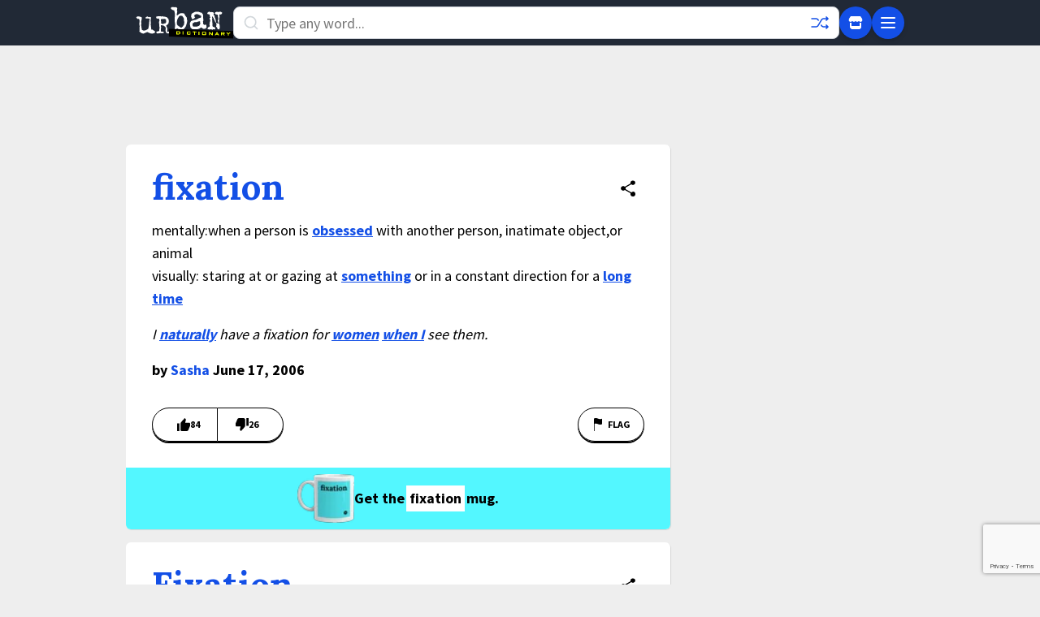

--- FILE ---
content_type: text/html; charset=utf-8
request_url: https://www.google.com/recaptcha/enterprise/anchor?ar=1&k=6Ld5tgYsAAAAAJbQ7kZJJ83v681QB5eCKA2rxyEP&co=aHR0cHM6Ly93d3cudXJiYW5kaWN0aW9uYXJ5LmNvbTo0NDM.&hl=en&v=PoyoqOPhxBO7pBk68S4YbpHZ&size=invisible&anchor-ms=20000&execute-ms=30000&cb=9h0c33lml7q
body_size: 48788
content:
<!DOCTYPE HTML><html dir="ltr" lang="en"><head><meta http-equiv="Content-Type" content="text/html; charset=UTF-8">
<meta http-equiv="X-UA-Compatible" content="IE=edge">
<title>reCAPTCHA</title>
<style type="text/css">
/* cyrillic-ext */
@font-face {
  font-family: 'Roboto';
  font-style: normal;
  font-weight: 400;
  font-stretch: 100%;
  src: url(//fonts.gstatic.com/s/roboto/v48/KFO7CnqEu92Fr1ME7kSn66aGLdTylUAMa3GUBHMdazTgWw.woff2) format('woff2');
  unicode-range: U+0460-052F, U+1C80-1C8A, U+20B4, U+2DE0-2DFF, U+A640-A69F, U+FE2E-FE2F;
}
/* cyrillic */
@font-face {
  font-family: 'Roboto';
  font-style: normal;
  font-weight: 400;
  font-stretch: 100%;
  src: url(//fonts.gstatic.com/s/roboto/v48/KFO7CnqEu92Fr1ME7kSn66aGLdTylUAMa3iUBHMdazTgWw.woff2) format('woff2');
  unicode-range: U+0301, U+0400-045F, U+0490-0491, U+04B0-04B1, U+2116;
}
/* greek-ext */
@font-face {
  font-family: 'Roboto';
  font-style: normal;
  font-weight: 400;
  font-stretch: 100%;
  src: url(//fonts.gstatic.com/s/roboto/v48/KFO7CnqEu92Fr1ME7kSn66aGLdTylUAMa3CUBHMdazTgWw.woff2) format('woff2');
  unicode-range: U+1F00-1FFF;
}
/* greek */
@font-face {
  font-family: 'Roboto';
  font-style: normal;
  font-weight: 400;
  font-stretch: 100%;
  src: url(//fonts.gstatic.com/s/roboto/v48/KFO7CnqEu92Fr1ME7kSn66aGLdTylUAMa3-UBHMdazTgWw.woff2) format('woff2');
  unicode-range: U+0370-0377, U+037A-037F, U+0384-038A, U+038C, U+038E-03A1, U+03A3-03FF;
}
/* math */
@font-face {
  font-family: 'Roboto';
  font-style: normal;
  font-weight: 400;
  font-stretch: 100%;
  src: url(//fonts.gstatic.com/s/roboto/v48/KFO7CnqEu92Fr1ME7kSn66aGLdTylUAMawCUBHMdazTgWw.woff2) format('woff2');
  unicode-range: U+0302-0303, U+0305, U+0307-0308, U+0310, U+0312, U+0315, U+031A, U+0326-0327, U+032C, U+032F-0330, U+0332-0333, U+0338, U+033A, U+0346, U+034D, U+0391-03A1, U+03A3-03A9, U+03B1-03C9, U+03D1, U+03D5-03D6, U+03F0-03F1, U+03F4-03F5, U+2016-2017, U+2034-2038, U+203C, U+2040, U+2043, U+2047, U+2050, U+2057, U+205F, U+2070-2071, U+2074-208E, U+2090-209C, U+20D0-20DC, U+20E1, U+20E5-20EF, U+2100-2112, U+2114-2115, U+2117-2121, U+2123-214F, U+2190, U+2192, U+2194-21AE, U+21B0-21E5, U+21F1-21F2, U+21F4-2211, U+2213-2214, U+2216-22FF, U+2308-230B, U+2310, U+2319, U+231C-2321, U+2336-237A, U+237C, U+2395, U+239B-23B7, U+23D0, U+23DC-23E1, U+2474-2475, U+25AF, U+25B3, U+25B7, U+25BD, U+25C1, U+25CA, U+25CC, U+25FB, U+266D-266F, U+27C0-27FF, U+2900-2AFF, U+2B0E-2B11, U+2B30-2B4C, U+2BFE, U+3030, U+FF5B, U+FF5D, U+1D400-1D7FF, U+1EE00-1EEFF;
}
/* symbols */
@font-face {
  font-family: 'Roboto';
  font-style: normal;
  font-weight: 400;
  font-stretch: 100%;
  src: url(//fonts.gstatic.com/s/roboto/v48/KFO7CnqEu92Fr1ME7kSn66aGLdTylUAMaxKUBHMdazTgWw.woff2) format('woff2');
  unicode-range: U+0001-000C, U+000E-001F, U+007F-009F, U+20DD-20E0, U+20E2-20E4, U+2150-218F, U+2190, U+2192, U+2194-2199, U+21AF, U+21E6-21F0, U+21F3, U+2218-2219, U+2299, U+22C4-22C6, U+2300-243F, U+2440-244A, U+2460-24FF, U+25A0-27BF, U+2800-28FF, U+2921-2922, U+2981, U+29BF, U+29EB, U+2B00-2BFF, U+4DC0-4DFF, U+FFF9-FFFB, U+10140-1018E, U+10190-1019C, U+101A0, U+101D0-101FD, U+102E0-102FB, U+10E60-10E7E, U+1D2C0-1D2D3, U+1D2E0-1D37F, U+1F000-1F0FF, U+1F100-1F1AD, U+1F1E6-1F1FF, U+1F30D-1F30F, U+1F315, U+1F31C, U+1F31E, U+1F320-1F32C, U+1F336, U+1F378, U+1F37D, U+1F382, U+1F393-1F39F, U+1F3A7-1F3A8, U+1F3AC-1F3AF, U+1F3C2, U+1F3C4-1F3C6, U+1F3CA-1F3CE, U+1F3D4-1F3E0, U+1F3ED, U+1F3F1-1F3F3, U+1F3F5-1F3F7, U+1F408, U+1F415, U+1F41F, U+1F426, U+1F43F, U+1F441-1F442, U+1F444, U+1F446-1F449, U+1F44C-1F44E, U+1F453, U+1F46A, U+1F47D, U+1F4A3, U+1F4B0, U+1F4B3, U+1F4B9, U+1F4BB, U+1F4BF, U+1F4C8-1F4CB, U+1F4D6, U+1F4DA, U+1F4DF, U+1F4E3-1F4E6, U+1F4EA-1F4ED, U+1F4F7, U+1F4F9-1F4FB, U+1F4FD-1F4FE, U+1F503, U+1F507-1F50B, U+1F50D, U+1F512-1F513, U+1F53E-1F54A, U+1F54F-1F5FA, U+1F610, U+1F650-1F67F, U+1F687, U+1F68D, U+1F691, U+1F694, U+1F698, U+1F6AD, U+1F6B2, U+1F6B9-1F6BA, U+1F6BC, U+1F6C6-1F6CF, U+1F6D3-1F6D7, U+1F6E0-1F6EA, U+1F6F0-1F6F3, U+1F6F7-1F6FC, U+1F700-1F7FF, U+1F800-1F80B, U+1F810-1F847, U+1F850-1F859, U+1F860-1F887, U+1F890-1F8AD, U+1F8B0-1F8BB, U+1F8C0-1F8C1, U+1F900-1F90B, U+1F93B, U+1F946, U+1F984, U+1F996, U+1F9E9, U+1FA00-1FA6F, U+1FA70-1FA7C, U+1FA80-1FA89, U+1FA8F-1FAC6, U+1FACE-1FADC, U+1FADF-1FAE9, U+1FAF0-1FAF8, U+1FB00-1FBFF;
}
/* vietnamese */
@font-face {
  font-family: 'Roboto';
  font-style: normal;
  font-weight: 400;
  font-stretch: 100%;
  src: url(//fonts.gstatic.com/s/roboto/v48/KFO7CnqEu92Fr1ME7kSn66aGLdTylUAMa3OUBHMdazTgWw.woff2) format('woff2');
  unicode-range: U+0102-0103, U+0110-0111, U+0128-0129, U+0168-0169, U+01A0-01A1, U+01AF-01B0, U+0300-0301, U+0303-0304, U+0308-0309, U+0323, U+0329, U+1EA0-1EF9, U+20AB;
}
/* latin-ext */
@font-face {
  font-family: 'Roboto';
  font-style: normal;
  font-weight: 400;
  font-stretch: 100%;
  src: url(//fonts.gstatic.com/s/roboto/v48/KFO7CnqEu92Fr1ME7kSn66aGLdTylUAMa3KUBHMdazTgWw.woff2) format('woff2');
  unicode-range: U+0100-02BA, U+02BD-02C5, U+02C7-02CC, U+02CE-02D7, U+02DD-02FF, U+0304, U+0308, U+0329, U+1D00-1DBF, U+1E00-1E9F, U+1EF2-1EFF, U+2020, U+20A0-20AB, U+20AD-20C0, U+2113, U+2C60-2C7F, U+A720-A7FF;
}
/* latin */
@font-face {
  font-family: 'Roboto';
  font-style: normal;
  font-weight: 400;
  font-stretch: 100%;
  src: url(//fonts.gstatic.com/s/roboto/v48/KFO7CnqEu92Fr1ME7kSn66aGLdTylUAMa3yUBHMdazQ.woff2) format('woff2');
  unicode-range: U+0000-00FF, U+0131, U+0152-0153, U+02BB-02BC, U+02C6, U+02DA, U+02DC, U+0304, U+0308, U+0329, U+2000-206F, U+20AC, U+2122, U+2191, U+2193, U+2212, U+2215, U+FEFF, U+FFFD;
}
/* cyrillic-ext */
@font-face {
  font-family: 'Roboto';
  font-style: normal;
  font-weight: 500;
  font-stretch: 100%;
  src: url(//fonts.gstatic.com/s/roboto/v48/KFO7CnqEu92Fr1ME7kSn66aGLdTylUAMa3GUBHMdazTgWw.woff2) format('woff2');
  unicode-range: U+0460-052F, U+1C80-1C8A, U+20B4, U+2DE0-2DFF, U+A640-A69F, U+FE2E-FE2F;
}
/* cyrillic */
@font-face {
  font-family: 'Roboto';
  font-style: normal;
  font-weight: 500;
  font-stretch: 100%;
  src: url(//fonts.gstatic.com/s/roboto/v48/KFO7CnqEu92Fr1ME7kSn66aGLdTylUAMa3iUBHMdazTgWw.woff2) format('woff2');
  unicode-range: U+0301, U+0400-045F, U+0490-0491, U+04B0-04B1, U+2116;
}
/* greek-ext */
@font-face {
  font-family: 'Roboto';
  font-style: normal;
  font-weight: 500;
  font-stretch: 100%;
  src: url(//fonts.gstatic.com/s/roboto/v48/KFO7CnqEu92Fr1ME7kSn66aGLdTylUAMa3CUBHMdazTgWw.woff2) format('woff2');
  unicode-range: U+1F00-1FFF;
}
/* greek */
@font-face {
  font-family: 'Roboto';
  font-style: normal;
  font-weight: 500;
  font-stretch: 100%;
  src: url(//fonts.gstatic.com/s/roboto/v48/KFO7CnqEu92Fr1ME7kSn66aGLdTylUAMa3-UBHMdazTgWw.woff2) format('woff2');
  unicode-range: U+0370-0377, U+037A-037F, U+0384-038A, U+038C, U+038E-03A1, U+03A3-03FF;
}
/* math */
@font-face {
  font-family: 'Roboto';
  font-style: normal;
  font-weight: 500;
  font-stretch: 100%;
  src: url(//fonts.gstatic.com/s/roboto/v48/KFO7CnqEu92Fr1ME7kSn66aGLdTylUAMawCUBHMdazTgWw.woff2) format('woff2');
  unicode-range: U+0302-0303, U+0305, U+0307-0308, U+0310, U+0312, U+0315, U+031A, U+0326-0327, U+032C, U+032F-0330, U+0332-0333, U+0338, U+033A, U+0346, U+034D, U+0391-03A1, U+03A3-03A9, U+03B1-03C9, U+03D1, U+03D5-03D6, U+03F0-03F1, U+03F4-03F5, U+2016-2017, U+2034-2038, U+203C, U+2040, U+2043, U+2047, U+2050, U+2057, U+205F, U+2070-2071, U+2074-208E, U+2090-209C, U+20D0-20DC, U+20E1, U+20E5-20EF, U+2100-2112, U+2114-2115, U+2117-2121, U+2123-214F, U+2190, U+2192, U+2194-21AE, U+21B0-21E5, U+21F1-21F2, U+21F4-2211, U+2213-2214, U+2216-22FF, U+2308-230B, U+2310, U+2319, U+231C-2321, U+2336-237A, U+237C, U+2395, U+239B-23B7, U+23D0, U+23DC-23E1, U+2474-2475, U+25AF, U+25B3, U+25B7, U+25BD, U+25C1, U+25CA, U+25CC, U+25FB, U+266D-266F, U+27C0-27FF, U+2900-2AFF, U+2B0E-2B11, U+2B30-2B4C, U+2BFE, U+3030, U+FF5B, U+FF5D, U+1D400-1D7FF, U+1EE00-1EEFF;
}
/* symbols */
@font-face {
  font-family: 'Roboto';
  font-style: normal;
  font-weight: 500;
  font-stretch: 100%;
  src: url(//fonts.gstatic.com/s/roboto/v48/KFO7CnqEu92Fr1ME7kSn66aGLdTylUAMaxKUBHMdazTgWw.woff2) format('woff2');
  unicode-range: U+0001-000C, U+000E-001F, U+007F-009F, U+20DD-20E0, U+20E2-20E4, U+2150-218F, U+2190, U+2192, U+2194-2199, U+21AF, U+21E6-21F0, U+21F3, U+2218-2219, U+2299, U+22C4-22C6, U+2300-243F, U+2440-244A, U+2460-24FF, U+25A0-27BF, U+2800-28FF, U+2921-2922, U+2981, U+29BF, U+29EB, U+2B00-2BFF, U+4DC0-4DFF, U+FFF9-FFFB, U+10140-1018E, U+10190-1019C, U+101A0, U+101D0-101FD, U+102E0-102FB, U+10E60-10E7E, U+1D2C0-1D2D3, U+1D2E0-1D37F, U+1F000-1F0FF, U+1F100-1F1AD, U+1F1E6-1F1FF, U+1F30D-1F30F, U+1F315, U+1F31C, U+1F31E, U+1F320-1F32C, U+1F336, U+1F378, U+1F37D, U+1F382, U+1F393-1F39F, U+1F3A7-1F3A8, U+1F3AC-1F3AF, U+1F3C2, U+1F3C4-1F3C6, U+1F3CA-1F3CE, U+1F3D4-1F3E0, U+1F3ED, U+1F3F1-1F3F3, U+1F3F5-1F3F7, U+1F408, U+1F415, U+1F41F, U+1F426, U+1F43F, U+1F441-1F442, U+1F444, U+1F446-1F449, U+1F44C-1F44E, U+1F453, U+1F46A, U+1F47D, U+1F4A3, U+1F4B0, U+1F4B3, U+1F4B9, U+1F4BB, U+1F4BF, U+1F4C8-1F4CB, U+1F4D6, U+1F4DA, U+1F4DF, U+1F4E3-1F4E6, U+1F4EA-1F4ED, U+1F4F7, U+1F4F9-1F4FB, U+1F4FD-1F4FE, U+1F503, U+1F507-1F50B, U+1F50D, U+1F512-1F513, U+1F53E-1F54A, U+1F54F-1F5FA, U+1F610, U+1F650-1F67F, U+1F687, U+1F68D, U+1F691, U+1F694, U+1F698, U+1F6AD, U+1F6B2, U+1F6B9-1F6BA, U+1F6BC, U+1F6C6-1F6CF, U+1F6D3-1F6D7, U+1F6E0-1F6EA, U+1F6F0-1F6F3, U+1F6F7-1F6FC, U+1F700-1F7FF, U+1F800-1F80B, U+1F810-1F847, U+1F850-1F859, U+1F860-1F887, U+1F890-1F8AD, U+1F8B0-1F8BB, U+1F8C0-1F8C1, U+1F900-1F90B, U+1F93B, U+1F946, U+1F984, U+1F996, U+1F9E9, U+1FA00-1FA6F, U+1FA70-1FA7C, U+1FA80-1FA89, U+1FA8F-1FAC6, U+1FACE-1FADC, U+1FADF-1FAE9, U+1FAF0-1FAF8, U+1FB00-1FBFF;
}
/* vietnamese */
@font-face {
  font-family: 'Roboto';
  font-style: normal;
  font-weight: 500;
  font-stretch: 100%;
  src: url(//fonts.gstatic.com/s/roboto/v48/KFO7CnqEu92Fr1ME7kSn66aGLdTylUAMa3OUBHMdazTgWw.woff2) format('woff2');
  unicode-range: U+0102-0103, U+0110-0111, U+0128-0129, U+0168-0169, U+01A0-01A1, U+01AF-01B0, U+0300-0301, U+0303-0304, U+0308-0309, U+0323, U+0329, U+1EA0-1EF9, U+20AB;
}
/* latin-ext */
@font-face {
  font-family: 'Roboto';
  font-style: normal;
  font-weight: 500;
  font-stretch: 100%;
  src: url(//fonts.gstatic.com/s/roboto/v48/KFO7CnqEu92Fr1ME7kSn66aGLdTylUAMa3KUBHMdazTgWw.woff2) format('woff2');
  unicode-range: U+0100-02BA, U+02BD-02C5, U+02C7-02CC, U+02CE-02D7, U+02DD-02FF, U+0304, U+0308, U+0329, U+1D00-1DBF, U+1E00-1E9F, U+1EF2-1EFF, U+2020, U+20A0-20AB, U+20AD-20C0, U+2113, U+2C60-2C7F, U+A720-A7FF;
}
/* latin */
@font-face {
  font-family: 'Roboto';
  font-style: normal;
  font-weight: 500;
  font-stretch: 100%;
  src: url(//fonts.gstatic.com/s/roboto/v48/KFO7CnqEu92Fr1ME7kSn66aGLdTylUAMa3yUBHMdazQ.woff2) format('woff2');
  unicode-range: U+0000-00FF, U+0131, U+0152-0153, U+02BB-02BC, U+02C6, U+02DA, U+02DC, U+0304, U+0308, U+0329, U+2000-206F, U+20AC, U+2122, U+2191, U+2193, U+2212, U+2215, U+FEFF, U+FFFD;
}
/* cyrillic-ext */
@font-face {
  font-family: 'Roboto';
  font-style: normal;
  font-weight: 900;
  font-stretch: 100%;
  src: url(//fonts.gstatic.com/s/roboto/v48/KFO7CnqEu92Fr1ME7kSn66aGLdTylUAMa3GUBHMdazTgWw.woff2) format('woff2');
  unicode-range: U+0460-052F, U+1C80-1C8A, U+20B4, U+2DE0-2DFF, U+A640-A69F, U+FE2E-FE2F;
}
/* cyrillic */
@font-face {
  font-family: 'Roboto';
  font-style: normal;
  font-weight: 900;
  font-stretch: 100%;
  src: url(//fonts.gstatic.com/s/roboto/v48/KFO7CnqEu92Fr1ME7kSn66aGLdTylUAMa3iUBHMdazTgWw.woff2) format('woff2');
  unicode-range: U+0301, U+0400-045F, U+0490-0491, U+04B0-04B1, U+2116;
}
/* greek-ext */
@font-face {
  font-family: 'Roboto';
  font-style: normal;
  font-weight: 900;
  font-stretch: 100%;
  src: url(//fonts.gstatic.com/s/roboto/v48/KFO7CnqEu92Fr1ME7kSn66aGLdTylUAMa3CUBHMdazTgWw.woff2) format('woff2');
  unicode-range: U+1F00-1FFF;
}
/* greek */
@font-face {
  font-family: 'Roboto';
  font-style: normal;
  font-weight: 900;
  font-stretch: 100%;
  src: url(//fonts.gstatic.com/s/roboto/v48/KFO7CnqEu92Fr1ME7kSn66aGLdTylUAMa3-UBHMdazTgWw.woff2) format('woff2');
  unicode-range: U+0370-0377, U+037A-037F, U+0384-038A, U+038C, U+038E-03A1, U+03A3-03FF;
}
/* math */
@font-face {
  font-family: 'Roboto';
  font-style: normal;
  font-weight: 900;
  font-stretch: 100%;
  src: url(//fonts.gstatic.com/s/roboto/v48/KFO7CnqEu92Fr1ME7kSn66aGLdTylUAMawCUBHMdazTgWw.woff2) format('woff2');
  unicode-range: U+0302-0303, U+0305, U+0307-0308, U+0310, U+0312, U+0315, U+031A, U+0326-0327, U+032C, U+032F-0330, U+0332-0333, U+0338, U+033A, U+0346, U+034D, U+0391-03A1, U+03A3-03A9, U+03B1-03C9, U+03D1, U+03D5-03D6, U+03F0-03F1, U+03F4-03F5, U+2016-2017, U+2034-2038, U+203C, U+2040, U+2043, U+2047, U+2050, U+2057, U+205F, U+2070-2071, U+2074-208E, U+2090-209C, U+20D0-20DC, U+20E1, U+20E5-20EF, U+2100-2112, U+2114-2115, U+2117-2121, U+2123-214F, U+2190, U+2192, U+2194-21AE, U+21B0-21E5, U+21F1-21F2, U+21F4-2211, U+2213-2214, U+2216-22FF, U+2308-230B, U+2310, U+2319, U+231C-2321, U+2336-237A, U+237C, U+2395, U+239B-23B7, U+23D0, U+23DC-23E1, U+2474-2475, U+25AF, U+25B3, U+25B7, U+25BD, U+25C1, U+25CA, U+25CC, U+25FB, U+266D-266F, U+27C0-27FF, U+2900-2AFF, U+2B0E-2B11, U+2B30-2B4C, U+2BFE, U+3030, U+FF5B, U+FF5D, U+1D400-1D7FF, U+1EE00-1EEFF;
}
/* symbols */
@font-face {
  font-family: 'Roboto';
  font-style: normal;
  font-weight: 900;
  font-stretch: 100%;
  src: url(//fonts.gstatic.com/s/roboto/v48/KFO7CnqEu92Fr1ME7kSn66aGLdTylUAMaxKUBHMdazTgWw.woff2) format('woff2');
  unicode-range: U+0001-000C, U+000E-001F, U+007F-009F, U+20DD-20E0, U+20E2-20E4, U+2150-218F, U+2190, U+2192, U+2194-2199, U+21AF, U+21E6-21F0, U+21F3, U+2218-2219, U+2299, U+22C4-22C6, U+2300-243F, U+2440-244A, U+2460-24FF, U+25A0-27BF, U+2800-28FF, U+2921-2922, U+2981, U+29BF, U+29EB, U+2B00-2BFF, U+4DC0-4DFF, U+FFF9-FFFB, U+10140-1018E, U+10190-1019C, U+101A0, U+101D0-101FD, U+102E0-102FB, U+10E60-10E7E, U+1D2C0-1D2D3, U+1D2E0-1D37F, U+1F000-1F0FF, U+1F100-1F1AD, U+1F1E6-1F1FF, U+1F30D-1F30F, U+1F315, U+1F31C, U+1F31E, U+1F320-1F32C, U+1F336, U+1F378, U+1F37D, U+1F382, U+1F393-1F39F, U+1F3A7-1F3A8, U+1F3AC-1F3AF, U+1F3C2, U+1F3C4-1F3C6, U+1F3CA-1F3CE, U+1F3D4-1F3E0, U+1F3ED, U+1F3F1-1F3F3, U+1F3F5-1F3F7, U+1F408, U+1F415, U+1F41F, U+1F426, U+1F43F, U+1F441-1F442, U+1F444, U+1F446-1F449, U+1F44C-1F44E, U+1F453, U+1F46A, U+1F47D, U+1F4A3, U+1F4B0, U+1F4B3, U+1F4B9, U+1F4BB, U+1F4BF, U+1F4C8-1F4CB, U+1F4D6, U+1F4DA, U+1F4DF, U+1F4E3-1F4E6, U+1F4EA-1F4ED, U+1F4F7, U+1F4F9-1F4FB, U+1F4FD-1F4FE, U+1F503, U+1F507-1F50B, U+1F50D, U+1F512-1F513, U+1F53E-1F54A, U+1F54F-1F5FA, U+1F610, U+1F650-1F67F, U+1F687, U+1F68D, U+1F691, U+1F694, U+1F698, U+1F6AD, U+1F6B2, U+1F6B9-1F6BA, U+1F6BC, U+1F6C6-1F6CF, U+1F6D3-1F6D7, U+1F6E0-1F6EA, U+1F6F0-1F6F3, U+1F6F7-1F6FC, U+1F700-1F7FF, U+1F800-1F80B, U+1F810-1F847, U+1F850-1F859, U+1F860-1F887, U+1F890-1F8AD, U+1F8B0-1F8BB, U+1F8C0-1F8C1, U+1F900-1F90B, U+1F93B, U+1F946, U+1F984, U+1F996, U+1F9E9, U+1FA00-1FA6F, U+1FA70-1FA7C, U+1FA80-1FA89, U+1FA8F-1FAC6, U+1FACE-1FADC, U+1FADF-1FAE9, U+1FAF0-1FAF8, U+1FB00-1FBFF;
}
/* vietnamese */
@font-face {
  font-family: 'Roboto';
  font-style: normal;
  font-weight: 900;
  font-stretch: 100%;
  src: url(//fonts.gstatic.com/s/roboto/v48/KFO7CnqEu92Fr1ME7kSn66aGLdTylUAMa3OUBHMdazTgWw.woff2) format('woff2');
  unicode-range: U+0102-0103, U+0110-0111, U+0128-0129, U+0168-0169, U+01A0-01A1, U+01AF-01B0, U+0300-0301, U+0303-0304, U+0308-0309, U+0323, U+0329, U+1EA0-1EF9, U+20AB;
}
/* latin-ext */
@font-face {
  font-family: 'Roboto';
  font-style: normal;
  font-weight: 900;
  font-stretch: 100%;
  src: url(//fonts.gstatic.com/s/roboto/v48/KFO7CnqEu92Fr1ME7kSn66aGLdTylUAMa3KUBHMdazTgWw.woff2) format('woff2');
  unicode-range: U+0100-02BA, U+02BD-02C5, U+02C7-02CC, U+02CE-02D7, U+02DD-02FF, U+0304, U+0308, U+0329, U+1D00-1DBF, U+1E00-1E9F, U+1EF2-1EFF, U+2020, U+20A0-20AB, U+20AD-20C0, U+2113, U+2C60-2C7F, U+A720-A7FF;
}
/* latin */
@font-face {
  font-family: 'Roboto';
  font-style: normal;
  font-weight: 900;
  font-stretch: 100%;
  src: url(//fonts.gstatic.com/s/roboto/v48/KFO7CnqEu92Fr1ME7kSn66aGLdTylUAMa3yUBHMdazQ.woff2) format('woff2');
  unicode-range: U+0000-00FF, U+0131, U+0152-0153, U+02BB-02BC, U+02C6, U+02DA, U+02DC, U+0304, U+0308, U+0329, U+2000-206F, U+20AC, U+2122, U+2191, U+2193, U+2212, U+2215, U+FEFF, U+FFFD;
}

</style>
<link rel="stylesheet" type="text/css" href="https://www.gstatic.com/recaptcha/releases/PoyoqOPhxBO7pBk68S4YbpHZ/styles__ltr.css">
<script nonce="KNvyOGYiOboINvHVBY7yXQ" type="text/javascript">window['__recaptcha_api'] = 'https://www.google.com/recaptcha/enterprise/';</script>
<script type="text/javascript" src="https://www.gstatic.com/recaptcha/releases/PoyoqOPhxBO7pBk68S4YbpHZ/recaptcha__en.js" nonce="KNvyOGYiOboINvHVBY7yXQ">
      
    </script></head>
<body><div id="rc-anchor-alert" class="rc-anchor-alert"></div>
<input type="hidden" id="recaptcha-token" value="[base64]">
<script type="text/javascript" nonce="KNvyOGYiOboINvHVBY7yXQ">
      recaptcha.anchor.Main.init("[\x22ainput\x22,[\x22bgdata\x22,\x22\x22,\[base64]/[base64]/[base64]/[base64]/cjw8ejpyPj4+eil9Y2F0Y2gobCl7dGhyb3cgbDt9fSxIPWZ1bmN0aW9uKHcsdCx6KXtpZih3PT0xOTR8fHc9PTIwOCl0LnZbd10/dC52W3ddLmNvbmNhdCh6KTp0LnZbd109b2Yoeix0KTtlbHNle2lmKHQuYkImJnchPTMxNylyZXR1cm47dz09NjZ8fHc9PTEyMnx8dz09NDcwfHx3PT00NHx8dz09NDE2fHx3PT0zOTd8fHc9PTQyMXx8dz09Njh8fHc9PTcwfHx3PT0xODQ/[base64]/[base64]/[base64]/bmV3IGRbVl0oSlswXSk6cD09Mj9uZXcgZFtWXShKWzBdLEpbMV0pOnA9PTM/bmV3IGRbVl0oSlswXSxKWzFdLEpbMl0pOnA9PTQ/[base64]/[base64]/[base64]/[base64]\x22,\[base64]\\u003d\\u003d\x22,\x22WksUZRpRw6o0bhfDqn4Ww77DhcKCakgxYsKPLcK+Gi1VwrTCqXRBVBlcNcKVwrnDiTo0wqJZw4B7FHXDskjCvcKkIMK+wpTDlsOZwofDlcO/JgHCusK6dyrCjcOcwqlcwoTDs8KtwoJwRsO9wp1AwoQqwp3DnFwnw7JmS8OFwpgFA8Orw6DCocO/w4gpwqjDnMOjQMKUw7lGwr3CtQgDPcOVw4YMw73CpkbCnXnDpRECwqtfYHbCinrDkjwOwrLDuMO1dgpww7BaJkjCs8Oxw4rCkQ/DuDfDmAnCrsOlwq5lw6Acw7bClGjCqcK3UsKDw5EYXG1Aw4U/[base64]/CksKbwpNjw4McwqlAw4zDn1PCiWDDn07DrcKZw7vDszB1wpt5d8KzFMKCBcO6wrrCs8K5ecKawoVrO09QOcKzPsO2w6wLwoNRY8K1wpwFbCViw6prVsKlwp0uw5XDoEF/bDvDu8OxwqHCh8OWGz7CvMOowos7wo4Pw7pQG8OSc2dRJMOeZcKIL8OEIyjCoHUxw6jDj0QBw6pXwqgKw7PCgFQoOcODwoTDgG8Qw4HCjE7Ck8KiGFfDmcO9OX5vY1cCKMKRwrfDp0fCucOmw6LDlmHDicOMWjPDlyxcwr1vw7hBwpzCnsKvwpYUFMKzfQnCkg/CngjCli/Dh0M7w6LDl8KWNCA6w7MJbcOzwpAkcsONW2hDZMOuI8OiRsOuwpDCjVjCtFgVM8OqNSvCpMKewpbDh0F4wrpEKsOmM8Ojw7/DnxBUw6XDvH58w5TCtsKyworDmcOgwr3CoHjDlCZpw6vCjQHCscKeJkgmw4fDsMKbKGjCqcKJw6MyF0rDmnrCoMKxwojChQ8vwqXCtALCqsOQw7oUwpAiw6HDjh0nMsK7w7jDt2Y9G8Oje8KxKRzDvsKyRg3Cn8KDw6MVwr0QMyHCrsO/wqMYWcO/wq4eZcOTRcOMMsO2LRtcw48VwqFuw4XDh0bDjQ/[base64]/wqlSwpnCsMO0wrLDuTrDhsKMw5HCjQonwpDCkBXDg8KtAxcdORjDj8OcdAjCqcKmwpEVw6TCr2wLw5Jfw47CtRHCl8OQw5rCgMOzA8OFIcOlAsONDMK/w65/ZMO3w6jDv2lJf8OIAcKzNsKSBsKSXBvCgMKTwpcfdATCpTHDk8Ogw6PCrGcrwqV7w57DrzDCulIDwpfDoMKWw5vDsGBBw59dCsKKGsOlwqNxAsK4CUMsw7vCp1rDkcKswrEWFcKjC3wywqI5wrozXxnDhHxaw6sPw7x/w6HDsFjCjklqw6/DkC8uAF/[base64]/[base64]/DjMKfw5LDjMK/[base64]/DvsKYw4ZgaMKkQSvDj3JkwqRKwrHDtMKAQ8ONwqTCjMK1wp/Cl1ZIw6LCu8KaLizDpsOjw5dYKcK1Kxk1CsKpdMO7w6jDtGwCGMOGQsOnw6vCojfCuMONYsOHKivChcKEC8K/w7QzdwohOsKzF8OXw5zCucKFwo5BXcKDTMOuw41gw4vDgcKWPk3DlBA7wq0xB2kswrrDnjnCo8OtOlpOwq0wF3DDo8OWwqPDgcOXwrLCncK/wozDizIOwp7ChnfChMKEwqI0YTPDssOqwp3CncKlwpxYwpXCsU8jUF/Cm0rCgnV9ZDrDsnkYwoHCvVFVEcObXGd1S8OZwoHDvsODw6/DoWAxXcK6KsK3P8KFw6AuL8KHHsKSwozDrm7CjsO5wqFewrbCizEkC3jCqcKMwqxSI00Hw7dUw7UlbMKXw7fCn3kZw5EWLwfDp8Khw65Jw7jDnMKbY8KMRC1mdCV9S8OpwoDCiMKQRh9swr9Fw7zDr8OKw7t2w6/DkAEjw4HCuRfCqGfCnMKGwq8rwoXCt8OKw6wOwp7DkcKaw5PChsOVFcOGEEfDsFYFwrrCmcK4wqE9wrjCg8ODw4MnEBzCsMO3w7Qnw7Ujwq/DqRFhw582wqjDkmh9wpB2Gn/[base64]/DhsOzw4HDp8OnwrvClMK5w6UdN8KxwqLDgsKwVhvCuMKHVcKNw60/wrvChsKUwrZXNcOoZMKZwoRTwrDCjMK+OV3DuMKzwqXDgSopw5QXZ8K1wpJXcU3Dh8KaFk58w4rCvHQ9w6jDkgbDjknDixLCrS9/wqDDoMKnwrTCtMOHw7o9QsOrbsO2QcKASW7Cr8KlCTdpwpXDuWdtwrwFJicZOFMJw7zDlcOHwobDoMKpwoQNw5soRj8/wo08dh3DicOLw5PDmcONw7bDshvDlUIrw5HCu8OtCcOXOy/[base64]/amnCtQhSwofCmmTDlsKXSsK4esK1WT7DmcKISFfDsVMwasKOU8O4w7UOw4RBbTR6wpRAw6ozS8OuS8Kmwo1LNcOzw5zChsKoIA8Dw6Nlw7TDjjZ4w5LCrMKcIivChMKywpk4ecORGsKgwpHDocKBA8OvdRp/wqwaGMOvVcKyw6/[base64]/[base64]/DsFYzw4/CtCPChMO1wqkRF0DDvBhrwo1fwpdLE8OkaMOcwo8kw6VQw6tNwotMYBPDrSjChX3DsXdjw4PDmcKOQsKcw7HDtcKUw7jDnsKEwobDg8Kaw5XDncOrEWd/ZWhMw73CmzpVK8KFZcOoccK/wrlJw7vDqHl8w7IVw5hpw41lb2x2w5BIf14JNsKjHMOrOmgNw6HDi8OIw6vDpDYab8OofirCoMKeMcOIXV/CjsOzwpxWFMOoTcKyw5ona8O3KsK4wrI7w51Cwq7DiMOHwp/CiSzDvMKpw5BpecKcFsK4SsK5ZkzDncO8bgVdfBFbw6JnwrLCh8OnwoUZw4jCtBYzwqvCk8O1wqDDssOxwp/[base64]/[base64]/CscOiNmcewoEvID0dDEAww4/DoMO9woZ7wqPCgMOkA8OBGcKYMiHDs8KcJMOfN8Orw49ifh7CqsOpNMONI8K6woJ0MDtawqTDsHEDMMOOwqLDvMKYwpZXw4nCvDN8ISdXaMKMLMKYw7g7w49sb8OtWgp5woPCozTDoF/CgsOjw6LCtcKnw4Few4ZgTsOZw73Cl8KleULCuyt4wrrDuUoCw5owSMKpacK9Mg8Gwrh3T8OVwr/CrcKtG8O/P8OhwolpbUvCtsKhIcOUfMKJZm4nwopEw6w8QMOlwqXDvcOPwoxEJ8KnRTQbw4s3w5fCpEXDtcOZw7ItwqfDtsK9CsKgDcK6TxNcwoZYLyTDt8KWBkRhw7bCp8KXVsOsJzTCh2TCpRsjQcKsQsOJdsOhTcO3esONM8KAw6PClQ/DhlPDlsKCT2/Cj37Ci8KUUcKrwpvDkMOyw4lGw5nCvDNMRC3Ch8KRw7TDtw/[base64]/Ck3rDsUMQwo4OSGU6EgPDq1vCksOyQQNww4E0wrkrw6/Dg8KUwoodGsKkw5Vzwp0jwo3DogjCoWPCmMKqw5nDkEjCnMOmwpvCoSHCtsOhUMKkEx7ChjjCpVvDrsKIBGZAwonDmcO+w6hkeAhdwqvDk3LDkMODWSHCosO8w6LCoMOHwq7DhMK8w6hLwo/[base64]/ChgfCuMOFw4fDhwjDkWVLw7JkIkQdFgM1d8Ksw7LDiT/Cg2bDv8Omw7ZrwrBTwr5dbcKtPsK1wrlpGGJPPVfCp3YxfsKJwqlRwozDt8O/W8KfwoDCs8OQwoPCj8OzAcKJwrINd8OJwpjChsOpwr3DscO+wq85CsKLcsOhw6LDsMK8w5VrwrnDmMO5ZBUxHRpAw4VwVVwMw7gfw5QNSHDCgMKDwqd1wpVfeGPCrMOeb1PCizYgw6/[base64]/woBOZcOtwrZnOFZlw7PCpxk/Hj55wq/DocOxAcOlw4pJw4QrwoE+wrLDrElkJ2pOJS9/XmnCo8KxQi4MfF3DomvCiDrDgcOONVJOJREuZcKZw5zCnFJLJDBvw4/CmMOOBsOww4YmR8OJG0IzF1/Dv8KgJxDCqSV+DcKEw5/CgsKwOsKECcORDR3DscOgwrXDsRPDkUxrZMKzwoXDgMKMw6Vhw6Faw7nCm0zDlBRgBMOLwqXCmMKIKDFeeMKqw75+wqrDpnXChMKbSFs8w4o8wo9OZsKsbTIaWMOec8K/wqDDhh1Ww65qwqfDqjkfw51lwr7CvcKJdcOSwq7DpjQ/w5hXPW0Xwq/DpcOkw7rDssKaAF7Cv3vDjsKHbhFrAiTDj8OBfsO6TU43PhtpJFfDpMKOPWUfUUx6wpzCvDnDm8KKw5Nmw7vCsVkYwrARwo15W1vDh8OaJsKowo/[base64]/DmsK5dMKfSGzDhcObHMOeBUPDsMOpJjDDlBnCrcK+MsKuZwHDvMKbTFU8SH9+WsOFHyQLw6RNB8O5w6NAw6HCpX4KwpbCvMKPw5zDiMOEFcKcRhIyJks0dj7CuMK7O0dPIcK1bQfDt8K5w5TDk0clw4rCvMOtTQ8FwrUfMMKhcMKaRG/CisKUwrkDNUfDhcOsNMKww5VjwqDDmhHDphLDlg1xwqUdwr/Dt8OtwrUXIl3DjcOEw43DliR7w7jDj8OKA8Kgw7rCuhDDqsOIwqzCtsK3wojClsOQwrjDkU3Cj8O3w49EOydXwpjDpMOTw6zDjlYjFRXDuHBGfMOiNsO4w6/Ci8K1wpNbw7hpScOkKHDCrhjCt0fDmsKyKsOKwqFiN8OFdMOjwrzCqsO3FcOKScKGw4jCvEoaJcKYTR7CnWrDvyfDm28Mw7E2GEjDkcKjwovDhcKdO8KOIMKYX8KNfsKXMVN5w6god0wpwoLCg8OTAxbDtsOgIsO7wpQ0wpUPQ8KTwpDDqMK/A8OjByXDtMK3PgsJa37Cvloww64ZwrTDisKmPcKzRMKYw45NwoIvWQxkBlXDkcOrwrTDhMKbb3hEBMO5EAcMw6d+QkY7L8KUWsKWLFHDtxzDljxEwqzCuHfClBnCs3opwplQahAlMsKjdMKGaCodBh1fJMOJwp/[base64]/CrjDCt8Kwwqt0cBzCqz3ChSXCjC7DuMKlw4JvwoXDk2RBF8OnXQXDvkguIw/[base64]/[base64]/wpXCgsKxwqkQDsOoecOUwojCmMKlwotdwqnDoMKIKsKQwofDrUHCsTc7JMOgK0LClybCt34YHWjCmMK2w7Ycw4RqRMODRC7Cg8O2w4bDksO6S0TDgcKKwptUwpQvHFlVRMOEPTc+wrbCicKiE28yGyMHWMKJF8O9OBfDtwQ5X8OkIMOmb1sfw5vDscKDM8O/w4FCf0fDhH85Q1zDpMKRw4LDhCbCuiHDpRzCqMOvEgAqW8KMURJ8wpMEwqXCksORJcKQa8K/[base64]/w7AQwp1nw4LCn8K5Gl3Cs1Ziw7IqwpHDjkTDn3Bmw7hIwo53w6gywq7DkSVnScKJQcOtw4nCtsOrwq9NwonDusOnwqvDm2U1wp0cw7nCqQLCvXfCiH7Cj3/CkcOGwq7DgsOPZ01bw7UDwp7DmGrCrsK6wrnDjwNfflfDnMONG0AtAcOffl8fw5vDrhXCssKWMX7CoMO4d8OUw6/CjsOtw6PDg8KlwpTCkURZw7gqIMKww78qwrZnwqHCuyvDkcOSWjPCsMKLX3TDg8OsXX5iXsOSRcKFwrfCjsOTw67DlXwaDHrDj8Kiw6BBwo3Cgh3DpsKrw67DvcKuwpw3w7bCvcKpRy3DtSNfCx/DlSFVwpB9PFbDoRfChcKveR3DusKEwoYzPzt/I8OlM8Kvw7/DvMK9wojClGAtSXzCjsORA8Kjw5RZeCfCgsOHwrPDoSBsaRLDksKaesOcwqnDjjZuwpAfwrPCpsO8XMOKw63Cv0TCrwMJw5DDljJMw4rDgsKPwpnDkMK/H8Oaw4HCt0bCghfCmjR1wp7DiErCtsOJL1I+HcO1wprDkn8/Kz7ChsO4AsK2w7zDqQTDnMK2M8OCWUpzZ8OhTcOwXiEeasOyCsONwpnCpMKgw5bDkCRJwr0Hw6LDj8ORPcKCVcKCNsOsMsOMQsKfwqvDlVjCikvDin5zJ8KQw6HCsMO4wqLDgMK9fcOBwpbCo045MWnCsw/DvjcTLsK3w57DiwrDqF08DcOYwpRgwqRgBiTCqXYsYMKYwo/[base64]/CoMK1KMO4wobCiBI+wqJRJX/DncKZw70Kwod9AnNvw6HDlW1TwpVWwq7CuCEHMk9jw5FMw4zDjCANw7tMwrTDqHTDvMKDHMOyw6nDusK3UsOOw7EnQcKowpISwooqwqTDjcKeOy8iw7PDhsKGwqMJwrHDvBDDgcK2SyTDgjQywo/CoMKowq8ew5ldOcKsX0NfBER3OcKbNsKBwpxJdCfDpMO2IS/DocOKwpjDkcOnw4MscMO7dsK2NcKsZ2hiwoQtT3jChMKqw6o1w4sjTwZkwqPDmTDCncONw6V3w7NxRMOMTsKqwpQJwqsLwpHChTjDhsK4CzBawr/DpCzCrU/CogLDhxbDmkjCu8OgwqVDbcOGdXltB8KeV8KQPj9bAibCgS/DjsOwwoHCvDB6wok0bSUZwpUewrR4w73Cj0zCpwpfw409HjPCk8K1wprCmcOeDwl+XcKTQSU4wqg1cMKNasOXYsKEwq1iw4rDv8KTw5AMw71rGcKqw5TDpCbCs0low5PCvcOKA8KkwqlCB3zCnj/CjMOMOcOSBcOkFFrDrBdkM8KJwr7CssOmw40Swq/[base64]/wpULd289wpbDh1LDrnxSTGwew6jCjC5owp8hw5Jnw507E8Ojw5PCsibDlMOxwoLDnMK2w45iGMO1wo9zw7ACwokufcO6B8Kvw4fDs8KJwqjDtn7Co8Knw4bDgcKNwrxFfDM/[base64]/DtcKWOMOYH8KWw7l9XsK6d8O6wpA5wqoAKWxPfsOpfxzCscKewoPCucKLw57Dq8K2IMK8fMKRQMKLN8KRw5JKwpPDiRvDtHlfWVnClsOVb33DrgM+eF/CkXQdwrgDL8O7WFfCrwg/wrkPwoLCiQLDh8OHw5Rgw5INw4IcURjDmsOkwqV/cGhewpTCrxHCqcOPAcOpO8ORwo3CijZUGgtrWjXCk37DshXDrG/DnmEsbSI3b8KhJxjCgkXCozXDo8Kzw7PDq8OkbsKLwo0SGsOgDMOGwp/ComvCjVZvBcKHw788JnlDbD4TIsOnemjDjsOtw5sRw6J7woIfOAPDjQnCtcOHw6vDqkAuw4zDiQBrw5vCjALDqyl9KAfDv8OTw6rCu8K0wohGw53Dr0LCocOIw7jCmVvCoirDtcK3WFcwKMOkwqcCwpbDv14Vw7FIw6s9OMKAw7BuVH/Cu8OPw7BFwrlKOMO5OsKFwrJmw6I0w7Bew6/CsAjDksOPT0DDhxVLw6DDusODwq9TAGPDncKdw5NOwp5/bh/CmUpawpnCin4qw7Uxw6DCnB7DucKOfyx5wpUHwqU2TsO6w7lzw63DjcO2Jio2QGQDdykaUBfDpMOTe2xpw4/ClMO0w4jDj8Kww4lmw6XDnsOWw63DhMOAD2Fow4lvLcOjw6rDu1DDj8OBw6oGwqZpRcOTE8OEbWzDoMOWwobDv0wFYCUmw5sTfsKww6LCisOTVlBnw69gLMOCc2/[base64]/[base64]/VMKXwqbDq8KjdsOvVUkTCMO8wpPDnj3DvsO4X8KRw7V7w5QNwqDDm8Kyw5DDpGbDgcKkJMOtw6jDm8KGTsOCw70Sw4Y+w5RALsKqwrhawrobVnbCrhvDm8OvU8OWw5PDi07CpBBycm/DgcO/w7bDvcOzw4bCnMOSwp3CsjXCmWkewo5Rw6vDuMKzwqXDoMOfwonCiVDDvcODLVs9bjNtw4DDkh/DtcKYVsOQBcOjw5DCsMOoB8Kqw5rCu3XDiMKDSsOUZEjDtXk9w7h5wptOFMK2w7/CoE94wpd6SihGworDiUnCisK2B8OIw4TDigwSfBvDhCZrZGfDonVAwqEqV8Oew7BLcMK0w4kNwrk/[base64]/X8K9RQ4+QUrDksKqT2dlw5XCvRPCt8O8LRzDqMKeD3A1w5JTwogBw50gw4dlasOoLWfDucKDOMOOCXVFw5XDuz/[base64]/[base64]/DrAzDr8Oiw73DpV/DqxFvw6Q1w54Owq1mw5LCv8K7w67Dv8OOwpUubgMyb1TCosOrwqYlEMKRCk8Xw6Idw5vCpcKxwrYHw5Zdwq7Ch8O+w5jDncOCw4ghBk7DpkvDqCQ4w49Yw7Fiw4nCm101wq5ddMKjXcO7woPCvxEPY8KIIcOnwrpFw4FZw5g2w7nDuXM/wqljHh1ZJcOIW8OGwp/Dg3sNVMOqJnFwBjlRNzFgw6XCuMKTw5hPw49hFypVacKIw6gvw589wp3CnyVqw63CpUUqwrzCgBBqWFMqWVlWSAkVwqMZT8OsHMKjUE3DqlfCgcOXwq0GEhvDomhdwrXCnMK9wpDDmsKMw7/Di8KOw60+w6vDui7Cu8KiF8ONwoFtwotsw4tVW8OBWEzDuSF3w4LCtMOFVXbCjSNowrQlGcO/w43DoEPCvMKCdSfDlcK6Ql7CmsOvIyjCujzDvFN7RsKkw5kKw6XDpi/Cq8KLwoLDu8K7aMOAw6hewoHDoMO6wp94w6PCtMKPc8Obw5Q6QsOgWCJpw7zChMKNwro0OlfDj2zCinUyVCNAw4/[base64]/DhCg9QMOgwoATJsKjeVDCrBtlw5LCjcO/CcKMwqvCm3TDvMOHGjTDgxbDssO/TcOlUsO7w7HDmMKnJcOawpTCicK1wp/CnybDt8O2L2FMUGLCuUtfwopnwrc+w6/CgH5NL8KKVcONIcOLwpISYcOjwp/CjMKJO0XCvsKTwrRAGMKBQlIHwqBoHsOBWDdAXH8qwrw6WSEZacOnR8K2esORwrXCoMOSw7xlwp0sKsOfw7BGSFlBw4TCjVlFE8ONJB8UwpbDocKgw5pJw67CmMKEXMOyw4rDjDLChcK6D8KWwq/Clx/CqVDDnMKawr9Ew5PDr0fCp8KPWMOALTvDusO3EsOnMcOGw5VTw7xOw5VbQj/CuxHDmHfCtMOaN21TECnClmMGwqcAW1nChMK/MF8vM8KCwrNrw63CtVLCqMKAw6Vpw67DuMO9wo5BVsOywqRbw4DDo8Oac0rClxTDkMOTwrNjTz/ChcO5CzPDmsOBEcKiYydAccKgwpTDgMKQNkvDpcOpwpk3QWTDrcOscw7CscK+CDvDscKCwr5Owp7Di0rDpipaw5YGPMOawplrw6xOLcO5RGgBNnY0dcO5SHs/S8ONw4ARdB7DmEvDvTUpaR4kw7HCusKGRcKyw79AOsO8wpgKUkvDiVTCtTd1wq59wqLCrz3DlMKfw5vDtDnCvFTCkT00IsONTsOlwrkKCyrDtsKUMcOfwrjCuBx0w6/DhcK2ZQ55wpomdcKjw59Ww4vDvA/DkUzDqyvDqQU5wo5hIgzCqGjDocOqw4BIVSHDu8K+ZDZbwrnDh8Kqw7rDqRptVMKewox/w5YcMcOqAcOTA8KVwrkIEsOiGMKoUcOQwoXCjcKNaUkTeBRqKCNYwqhlwqzDuMKIeMKLdSPCm8OKPhtjQMO1WcKPw4bChsKaNRZ0w67CmDfDqVXCv8O+woDDvzZ/w4sGdhjCvTjCmsORwrRdc3EEIUfDpQTCiC3CvcKvNcKHwpHCiTUCwp7CksKESMKiGsO6woxjM8O7ADkkPMOFw4MZKSdCJMO/w5lmKmZPw6bDv0cew4zDmcKPE8O3EX7DumQuSX3Dux5ZesONc8K5LMOrwpHDqsKYHhMOcMKUVGnDoMKewppfQFU/QMO3NyR1wrfDiMK4SsKzXMKcw7PCqcOZB8KXQMK5w4nCgMOlwpZzw5bCjU0FNytcacKxfsK0MlzDj8OBw71/[base64]/CiMKXWkMhw7XDrMOmQcOvR8K9wozDrBDCvEgUQGfCrcOCwpLDhsKFMV/DlsOjwpDCiURnR2nCu8OQG8K/fnLDpcOaCcKVHkXDh8KYLsOQPFLDusO8KMOjw7Rzwq9EwpfCuMOcL8K0w4wuw7VUc1bCv8OWbcKPwozCnMOHwp1Pw6bCo8OFQ2o5wpzCnsO6wq8Xw7XDscKpw4k5wqXCsWbDnklqKjdnw5QEwpPChXfCnRjCgH1DRUQgJsOqA8O8wrfCqAHDrCXCrMONU3seU8KlXRc/[base64]/[base64]/DvgbDhMOXNcOIw64Fw799csOww5wWKsO3wog5NhjDu8KbRsOkw63Dj8OEwqzCohPDnsOSw409I8OxUMO2SF7CmTjCvMOAK2jDr8KnPsKYMR3Dl8OaCCYuw7XDtsKtOMOSEGnClAXDiMKewrrDhG84XW94wpxfwrwCw5DDoFPDicKzw6zCgwYjXEE/wrVZLTMnIxDCvMOUa8K8F1UwBjzDusOcHWfDhMOMfATCusKDPMOJwop8wqUAeEjCucKcwqPCtMOow4nDnsOlw7DCvMORwp3DnsOiWcOGYSzDsHPDhMOWXcK/wqpHTXREMTTCp1I4eD7ClDd7wrYzY1IIcMOHw4HCvcOlwp7ChDHCtn/Cg3V1HMOLe8KDwrFcIWfCpVNewptZwoLCryBPwq7Cl2rDs3sBYRTDiyHDnRZyw5sjTcKdLsKqBWPDpcKNwr3ClsKHw6PDrcO/[base64]/CkE4IPDMLw7DCrFgZNsKoDMOnRDPDinZ3IcKIw7AYZcONwoNQYsOowrTCi2ItXHFnQT1cSsOfw7HDsMKEG8KBw5tnwpzCgDLCoXVxw7fDmCfCo8KcwqRAwrTDqn7DrBFuwqY/w6zDnykow4d/w7zCjWbCvQJ9FE1kZCdxwrbCrcObcMKlZzY+ZcOlwqLCj8OGw7fDrcOkwrMtBQ3Dnjovw7Ija8Omwq/Dq2LDg8KFw6cuwovCrcKKYhPClcKyw7bDgUl5Di/[base64]/CkcO9w5HCuhBcfcOafcOGLg3CugHDo8Ktwow6WMK5w4cOTcOCw7tPwqJTeMOBWjrDt2vDrcO/HHBKw5AeOnPCgkdxw5/CmMOyGMONSsK2fMOZw5fCqcO+w4J5wp9NUCfChE18R0BCw6RoWsKgwpkowojDjx8BCsOSJQVDdcO3wrfDhSpgwpJNCHfDoTXClxDCplHDvcKSVMKNwq89TyVEw4ZSw5pSwrZCFX3CjMOeSg/DvjJgL8KRw4HCkTdBbV/[base64]/Cik1aw4fDsXbDl8OvY1QkHkEjw4fDvW4ew5V9OA4pdHlNwqNFw77CshDDnznClF99w7ZrwpcTw4FxXcKEI0PDhmrDvsKewrZDOmd3wqvCrhknecOzasK4CMOxIWYGK8KvKxMNwrglwo8YU8K+wpvCgsKeW8OVw7DDoVxYH33CuXjDkMKPbW/DosO2fylDZ8O3wqsKYGXDi1fCo3zDq8KhFGfClMKLw748NDA1NXXDoinClsOmXhNOw6lTPDHDmsK8w5ACwos6YMOaw5IGwpDCqsONw4UNE1V2SCfDm8KgCE3Cr8Ktw67DusKew5AEAsOdc25EVRvDisO3wr5/KE3Cg8K9wo4DVx5lwqIJFVvDmzbCq006wp7Do2jCncOMGMKUwo4Sw4UXfQ8EQiBmw6rDqRhIw6XCoV3CrBdrSRvChsO3c2LDiMOqAsOfwpAHwo3Cm08+wq5Hwq0Fw7TDrMKEKEPClcK7wqzDkh/DusKKworDoMKlBMKvwqfDqyMsJ8OEw48iG2cSwpzCnzXDpiIUC1zCkQjCvEZVO8OGDzpmwpMIw4Z2wofCnCrDlifCvcO5S25maMO3YDHDoCkNIAwjwoDDrcOfdxRkX8KKfcK7wowbw7DDlsOgw5Z0YSUnKXdbNcOKNsKoS8OiWi/DnWbClULDqn8NNjctw6xbQWbDpl8wMMKWwqUtZMKswo5iw65qw7/CsMKiwrzDlxzDtUjClxZ6w7FawpfDiMOCw7PCphcpwqDDlk7Cn8KKw4Qvw6jCsW7CrQFqTm0eGD/CgsKswqwJwqbDhSzDn8OCwp0pw4rDl8KRIMKKDcOhMD7Cg3USw6XCnMKgwr/CnsKqQcOHGBxAwoxHQBnDucO1wpc/[base64]/wojDjcKcwqYVD8OFAX4XRsKxXcOnwonChMOsGMKSwrnCtMK0QcKkYcOOa3Icwrc6fxw5YcOfJEpycAbCkMKUw7oNf1ZeEcKXw6vDmAEANQF4A8Ouw6zCnMOOwo/DqcK0LMOawpXCmsOJSlfDm8KDw7TCg8O1wqxuIsKfwrjCrW/DpiTCq8OZw7nDhGbDqHxtPkgLwrM7FsOwKMKkw5xIw4AXwqTDmsOWw4Bww7PDtGAiw7NRZMKEODnDqipDw4Byw7ZyVTvDpgk0woAacsOowqU+DcOTwoM8w75zTsKPW00/JsKeRMKQdFpyw6l+Y0jDnsOQEsKqw5zCrgPDp0LCjsOYw5zDiVxoNMOQw4zCqMKSUMOJwqMiw5vDj8OOWMK4XcOXwqjDu8OtOmoxwownOMKBO8OYw4/DtsKFRBBHQsKkb8OSw5dVwq/DiMKkecK6MMKCWzbDssK7w69SZMKUYBgnNMKbw4JOwpVVK8OZYMKJwp9Vwpgww6LDvsOICybDisOgwpcBCTvCg8OZIsOfMQ3CmEfCscO/bHE6J8KfNsKcMi8besOJKcOnT8OyB8OwDi47LlprasOoBCA/[base64]/bVvDuVx/woLCon9LRivDoVduw47DgHEEwofCk8O7w4PDkSvCgRTCmyVcZhwUw4zCqzstwr3CnsOiwp3Dk187wrkNPiPCthdpwpPDpsOqEw/CkMOPUgvCjTrCo8Oxw5zCkMO+wqjDmcOoB2rCmsKIAzEmDsKDwq/DoRI5b1QhUMKlAMKGbFPDjFDDpMOXOQXCtcKuFcOaI8KKwqBMFsOmasOtSyZ3MMKiwrVoTmHDl8OHfsOpPcOqVU/DucOYw4nCr8OCF2bDqC0Qw4spw6PDhMKBw6lJwpVhw6LCpcORwpUKw4www4w7w4zChMK7wpTDggrCvMO6Jx/DnWPCuSrDiSXCicOwM8OqBsKSw6/Ci8KcRzPCjMOgw4YXRU3Cq8KkScKnKMOxZcOfKmDCjwvDqSHDli80AmMfOFoww7UYw7/CtBXDjcKBeUEIagzDt8K0wq80w7xUbSzCo8K3wr/Du8OFw5XCqzTDosOfw48+wrvDusKGw79mKArDusOXMMOHFsO+R8KdScOpbcKHWV9/XhrClU/DhsOuVH/[base64]/CtcOqw4TDvcKfw5jCpznDlzIiwpYaQcK1wrTDvRHCnsKQacObBj3DiMOUWUVgwo7Dk8KiREPCtToSwo7DqXYMI294M0xMwqJ7cx5Zw7nCuCx1dkvDrX/[base64]/Du8O6fiAow78Mwo/[base64]/DkFJ3wpNmKcOww4jDmRsgw4EawoDCsxnDiyoGwp3Cu0/Dv10HKsKSZ07DvGkkPcKHOyggOMKfS8KYEy/Dkg7DhcKMGkoHwqwHw6IRKMOhw7DCrsOdFU/CksOIw7kZwqsJwp9kdTXCrcOlwoY5wqLDtQvCvSXCmcOXE8KnUwFgQj5xwrPDuA4bw5vDsMKWwq7DtCYPD3rCosOfJ8KTwrtmeVIeHMK6B8KQCAVuD2/CosOENlhUwq8bw6wCHMOQw7fDuMO+SsOww5gtYMO8wo7Cm3zDmEFpGGh2KsOYw6k3w7pqI30+w7zDqBbDj8KlH8O7fWDCssKkw7tdwpQ3RsKTJ3rDiQHDr8KdwoEPXcO8VSRWw6XCksKvw7hAw7HDrMKEDsOGOi57woxFMHVfwrBzwp/CsB/ClQPDgMKZwrvDksK9aj7DrMK5SH1ow4TCvyQvwrwiTA9/w5LDgsOrwrTDkcKfXsKbwrfDl8K9BcK4YMOIHcKMwq1mEsONCsK9N8OoJXvCu1XCn0jCu8KLDV3Co8Oic3vDmsKgJ8OTSMKdOcOfwpzDgT3Dl8Ovwo9JEcKucsO6AkUXW8Olw57Ct8Oiw4M8woXDqxPCh8OGIg/DkMK8X3NewpPDv8Kqwo82wrjChhHCrMOUw6dGwpPClcKMM8KfwpURU0IHISzDh8KmPcKdw63Cm0zDvsOXw77Ck8OkwqfDrjQqPGDCqzbCpm8oMhVNwooMVsKRPVRNw7vCgDfDsHPCp8K7AMK0wrMGWcKbwqPCpX/Dgww7w6zCu8KRYHBPwrzClkEoX8KBFzLDo8OEOcKKwqsewowGwq4Cw5zCrB7CiMK7w4gIwo/[base64]/w64rw491wpfCicKgw5hFQ3xTIcO7WCUQw7E9YsKaBhHDq8Oyw7FZw6XCoMKwNsOnwq/CuU/DsXltw5fCp8O2w4HCsw/CjMKiwrTDvsOWN8KlZcKua8Obw4rDncO1QcOUw67ClcOUw4kiHz7Ct1rDonkyw5VHIcKWwqZyI8O7wrcUbcKZAcOlwrIHw79fWw/CtMKFRzHDlQ/CgwTCrcKQCsOdw7Q+w77DnQ5kJwgNw615wqU8TMKgeG3DoSc/cCnCrMOqwpx8WMO9NMKHwo9cEsOYwqI1STgTw4HDpMKoHQDDgcKfwoDDkcKTCytXw6A/HRsuXQTDuw1AVkRqwq/[base64]/[base64]/CgERTd8OTHX49GBHDncObwqjCrMO5d8KqD0szw4VuDTrDn8OeBVvDscOjDsO3LHXDlMKYcBUJK8KmPXjCmMKXOMKzw7fDm38LwrrDk0IPNsK6DMO/RQI0wp/DlTJ9w5oHFEkPMH4KTMKNdxo1w7cKw5XCggwrYg3CsjrClcKoeloRw41xwqwgIsOsKFd3w7nDksOew4Yyw43Dsl3DmsOjPzoxT3Axw6k+esKbw7/DjCMXwq7CvRQsfCDDgsORw4jCrMK1wqRBwrDChA93wofChMOsFcKkwpw9wrLDmgvDgcODOSh3G8OWw4Y8TjAHw6wlZm4kG8K9WMOnwobCgMOgGhpgDmgJecKWw4tOw7N/LB7DjD4yw5bCql4Sw7VEw6bCsgYEJFbChsOZw6JyMcO0woPDiV3DosOCwp/[base64]/F2TCvcO9eMKfX01WwpBAwrt1J8K1c8OIwp3Dq8KJw7zDhgIeQMKIN2DCgiBwLhAhwqpmR3IqcsKcd0F9UlJKWD4FSDdsNcOTRFFAwrbDoU/Ct8KUw7EJwqLDgjbDjkdbPMK4w47Cn2c7AcK5F2rCpsOKwoEKw53Cu3QJwoLClcOVw4TDhsOyEsKywpfDgFtOEMOBwpVowrkkwqFjVko7GH8EN8KlwoTDksKnEMOJwrLCunQFw6jCn10lwohRw5wQw78LesOYGcONwpoFa8O/wo0QfjhLw792F0MVw7kRPMOmwrTDiBXDscOSwrbCvjnCggnCp8OfVsOuTsK5wp0WwowIT8KIwpApXsK2wrINw7rDqz/DpT52YADDlSM6NcKKwrzDj8OAa0TCogRnwpE6wo8kwp/CiUs+UXXDmMO8wqkEwqLDmcKnw5sla2h9wqjDm8ODwpPCtcK0wrUXAsKrw6jDv8OpY8OzNMOMJRVIP8Omw5/CiEMqw6HDoUQdw7Rfw5LDgRJiScKZJcK6T8O5ZMO+w7MeB8OGJ3bDmsOGD8KQw6wtYUXDrMKcw6TDjxnDslAganZUOyoowrXCvlrCqkrDjsOBck/CtV/DnV/CqivDlcKiw64Fw64hUntcw7XCqV8vw4/DuMOZwoPChwYpw4LDlWkvWV4Pw4BoW8KCw67Cr2XDtnHDsMOEw5k5wq5vVcOnw4zCrAAlwr9AHn1Fw456AFMeY3srwoFCQ8ODFsKPPyguUsKQeG7Do1LCphbDucKBwoPCvsK5woFIwqAST8OdW8OUR3cswoJdw7hVER/[base64]/[base64]/Ci0zCocOYVVrChFTCkMOawpnDn8KTF37DicKmw6QGwrHDpcKgwojDtzpJPwIDw4l8w74pElPDkBsDw5nDscOMDRIpW8KfwoDCgEU1w75aXsOrwrA0HC7DrC/[base64]/DhWrCp8OWAcOobAXCi8OWcsKaw65fWh9xCcO/RcKSchBaeE3DhMKowoLCo8Oyw5klw7oDHRTCgyHDmnjDt8O3w5vDrFMQw7szVDUFw4TDrS3DkyphGFTDuhtMw43DvwTCocKwwq/DrCjCo8Orw61lw6oOwplBw6LDscKQw4zDr2ZMTzNbSAg3wpnDg8O6wqjCgcKtw7fDrWzCnDsRbi5dNcKyJ1XDowoWw6zCk8KpFcOdw4BoHMKJwpnCu8K1w5cuw6vDn8O+w7bDrcKXZsKyTy/CrMKBw4/Clh3DoxfDtcKuwqTDlzFQw6IUw7xYwrLDqcKjeBhqQx7DtcKIKC/DmMKcwonDnn4cw6bDinfCi8O+w6vDhQjCu2w+XF4qw5XDn0LColZJVsOIwp48GSbCqQkKSMOIw5zDnFEhwo7Cs8OOWA/CnXHCtsK5TMOreHjDgcOCFSkvXHMhVGpBwqHChSDCpDdkw5rCrQTCgWtgKcKBwrrCnmXDnHkAwqrDhMKDJDXCg8KlTcKfA3kCQQ3CvxBcwqsuwqjDuzjCrA0TwqDCr8KcScKRbsKaw7PDu8Ogw4J4JMKWJMKmI3XDsy7DrWsPJz/ChsO0wpoZUXNFw6fDr2olfibCqWgcNMKQBllCw5bCtCzCokA4w5Juw6NqLm7Ds8OCWAopETsBw4/[base64]/CoxJBw7ZLRTVOD8KWGi/CusO+wobDjG/[base64]/DusOVwqcrw60YS8Kqw7fCqG/DlsO0w77DncO6W17DncOPw7DDgA/CjcKYdkTCr2wdw6fCksOPwpcTQMO9w4jCo0tew5ddw5nCm8OJRMOMOzzCrcOwZ3bDnUYTwprCjysJwrxCw4QFb0DDumlhw6F5woUMwqtEwrd5wqFkIAnCo1XCm8Klw6jDtMKFwoYrw59Ww6ZowpfCvMOhLQ0Xw5MQwqk5wpHCqDXDmMOqScKFAnjCkW0yasO5fA1/csOpw5nDsgPCoFcKw6U7w7TCkcKEwpZ1cMKRw5xcw4lyEUoiw5Nhf3Ilw7bCshHDqsOEDMO5AsO8ATMoXxdOwpTCk8OowolbXMO6wolhw5gIw53Cm8OZDHRwL0XCmcKbw5/CiErCtMORT8KRLcOKQhrCj8K0b8KGCcKGQCTDhBUrK1jCvsKZasKvw4jCgcOkPsONwpcWw4ofw6fDlShuOF/[base64]/wqbDr8Krw58qLcK1wpkUSsKhMcOHR8O1w67DhsK7LnLCgABTCwkWwpgjNMOwcD9TQMOZwpzCkcO2wrRkJMOww4LDkDEBwqDCpcOLw7zDtsO0woRww4fDil/DjxPDpsKNwoLDpMK7wp/CpcOEw5PDiMKhQ3AsQsKOw5dkwoglSUzCg3/[base64]/wpPDmcKCW8OJG8OQw4UVwoVGaUcqw4/DvcOfwpnDh23DiMO8w5x/w4fDvmXCiRZrAsKRwojDjzN3I3TCunoUBMKTDsO4HMKHG27CpzFywofDvsO6EGzDvHEzJMKyLMKJwrpARF/DvlAWwrPCv2lBwpvDrE8fW8KuF8OAWlrDqsOTwoTDs3/ChH9yWMOrw4HDrMKuCwjDm8ONOsO9w6p9cmbDuig1worDgC45w4hSw7YEwpvCu8OkwoXCuy9jwpXDqQRUA8KFDVAiW8OSWkB9wqJEw6oZLy7CiWjCisO1woFgw5fDicOJw5JDwrJ5w7ZWw6bCscOSN8K/[base64]/DtV/DhyYsPsOxw4bDnmopwqbDlllcwpNjEMKCD8KGY8KCGMKqG8KTOU9iw71/w4TDhxsrMAMZwpzCmMKrLRNzwqvDvS4hwrIxwp/CtifCuwXCiB7Dg8O1aMKWw6Jqwq4hw7JcD8OVwq7DvnUkc8ORVlnDimzDosKhdAPDgmZYR2J3XMKFDDEHw4kEwq/DrDBjw5zDpsKSw6jCjzUbLsKAwpTDssO9wolcwqorVmEWSx3CrSHDmxbDomDCnMOKB8KEwrvCqjDCnlQaw5Y5LcKGLHTClsKfw7zCg8KQLsKcBidzwrUiwpEbw6d1wrE/[base64]\\u003d\x22],null,[\x22conf\x22,null,\x226Ld5tgYsAAAAAJbQ7kZJJ83v681QB5eCKA2rxyEP\x22,0,null,null,null,1,[21,125,63,73,95,87,41,43,42,83,102,105,109,121],[1017145,420],0,null,null,null,null,0,null,0,null,700,1,null,0,\[base64]/76lBhnEnQkZnOKMAhk\\u003d\x22,0,0,null,null,1,null,0,0,null,null,null,0],\x22https://www.urbandictionary.com:443\x22,null,[3,1,1],null,null,null,1,3600,[\x22https://www.google.com/intl/en/policies/privacy/\x22,\x22https://www.google.com/intl/en/policies/terms/\x22],\x22wsijzcy28GXNNujbNS4pcEXyMDiYbR+Phhg6nmdGfVc\\u003d\x22,1,0,null,1,1768846414513,0,0,[106,85,54,70],null,[174,170],\x22RC-kQa627IJy0NHFw\x22,null,null,null,null,null,\x220dAFcWeA5IqIu6GNEJCLwzV24O40lpLcpKgrQTyyMYd8q-EU0z4u8-L_Nrf7SmQkXn5kB_x38wDP8-jQG-TQJVW6x0RfOnVMGPRg\x22,1768929214506]");
    </script></body></html>